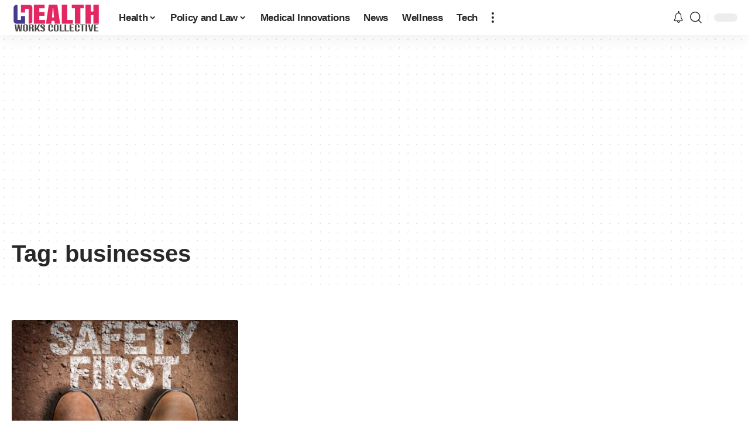

--- FILE ---
content_type: text/html; charset=utf-8
request_url: https://www.google.com/recaptcha/api2/aframe
body_size: 267
content:
<!DOCTYPE HTML><html><head><meta http-equiv="content-type" content="text/html; charset=UTF-8"></head><body><script nonce="vxHJoCzAdKtnZCnIzl9y_w">/** Anti-fraud and anti-abuse applications only. See google.com/recaptcha */ try{var clients={'sodar':'https://pagead2.googlesyndication.com/pagead/sodar?'};window.addEventListener("message",function(a){try{if(a.source===window.parent){var b=JSON.parse(a.data);var c=clients[b['id']];if(c){var d=document.createElement('img');d.src=c+b['params']+'&rc='+(localStorage.getItem("rc::a")?sessionStorage.getItem("rc::b"):"");window.document.body.appendChild(d);sessionStorage.setItem("rc::e",parseInt(sessionStorage.getItem("rc::e")||0)+1);localStorage.setItem("rc::h",'1769653359953');}}}catch(b){}});window.parent.postMessage("_grecaptcha_ready", "*");}catch(b){}</script></body></html>